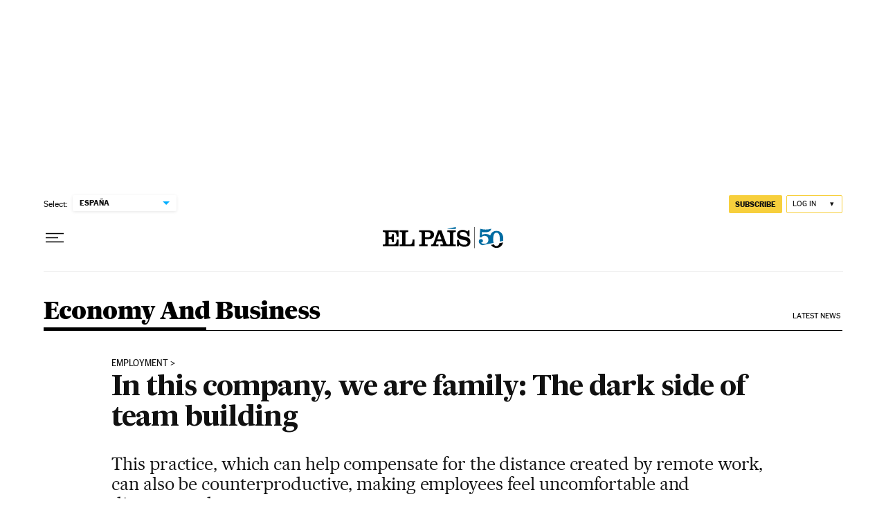

--- FILE ---
content_type: application/javascript; charset=utf-8
request_url: https://fundingchoicesmessages.google.com/f/AGSKWxVLo3SdRv-PuBLq73l8YJ_7oLMrE3UJ_judLybPQHlSW3Pi4RUOfSEBLdFlrDLBoQBRxT_-X4JVXcrG063KLNlDipvoSXHywK8n8nwerw0XdtjdbZGd0ZC8abXhY3pfi_nJE5dQhdqPTBbZUH1PNZnURGGqCsZ_sf1yQISfjtmKXzi_TmaVeWAwCFOx/_/adtvideo./sponsorad2./advertorial_/ad-position-/adinsert.
body_size: -1289
content:
window['61ca342b-11e5-4217-b20d-d6a7d9a27cbd'] = true;